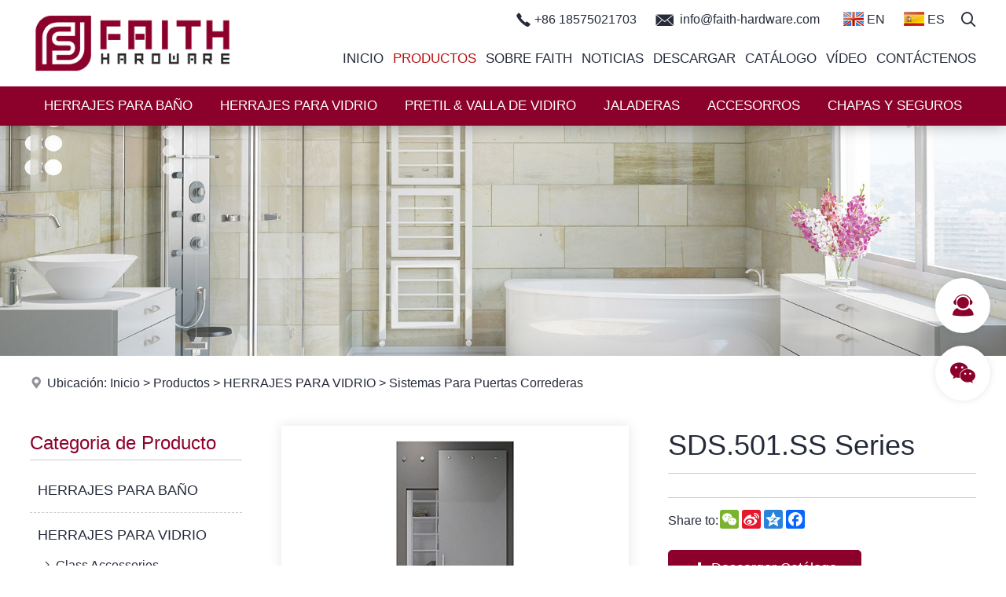

--- FILE ---
content_type: text/html
request_url: https://www.faith-hardware.com/es/products/sliding-door-system/349/
body_size: 33993
content:

<!DOCTYPE html PUBLIC "-//W3C//DTD XHTML 1.0 Transitional//EN" "http://www.w3.org/TR/xhtml1/DTD/xhtml1-transitional.dtd">
<html xmlns="http://www.w3.org/1999/xhtml">
<head>
<meta http-equiv="Content-Type" content="text/html; charset=utf-8" />
<title>Sliding Door System-SDS.501.SS</title>
<meta name="description" content="sliding door" />
<meta name="keywords" content="sliding door" />
<meta name="robots" content="all" />
<meta name="viewport" content="width=device-width, user-scalable=no, initial-scale=1.0, maximum-scale=1.0">
<meta name="renderer" content="webkit">
<meta http-equiv="X-UA-Compatible" content="IE=edge,Chrome=1" />
<meta http-equiv="X-UA-Compatible" content="IE=9" />
<link rel="shortcut icon" href="/img/favicon.png">
<link type="text/css" href="/libs/css/common.css?v=202208042" rel="stylesheet" /><link type="text/css" href="/libs/css/style_es.css?v=202208042" rel="stylesheet" /><link type="text/css" href="/libs/css/public_common.css?v=202208042" rel="stylesheet" /><link type="text/css" href="/libs/css/animate.min.css?v=202208042" rel="stylesheet" /><link type="text/css" href="/libs/css/iconfont.css?v=202208042" rel="stylesheet" /><link type="text/css" href="/libs/css/swiper.min.css?v=202208042" rel="stylesheet" /><link type="text/css" href="/libs/plugin/share/share.min.css?v=202208042" rel="stylesheet" /><script type="text/javascript" src="/libs/js/jquery-3.6.0.min.js?v=202208042"></script><script type="text/javascript" src="/libs/js/accordion.js?v=202208042"></script><script type="text/javascript" src="/libs/js/common.js?v=202208042"></script><script type="text/javascript" src="/libs/js/public_function.js?v=202208042"></script><script type="text/javascript" src="/libs/js/swiper.min.js?v=202208042"></script><script type="text/javascript" src="/libs/js/jquery.superslide.js?v=202208042"></script><script type="text/javascript" src="/libs/js/jquery-qrcode.js?v=202208042"></script><link type="text/css" href="/libs/plugin/magiczoom/magiczoom.css?v=202208042" rel="stylesheet" /><script type="text/javascript" src="/libs/plugin/magiczoom/magiczoom.js?v=202208042"></script><link type="text/css" href="/libs/plugin/fancybox/jquery.fancybox.css?v=202208042" rel="stylesheet" /><script type="text/javascript" src="/libs/plugin/fancybox/jquery.fancybox.js?v=202208042"></script><script type="text/javascript" src="/libs/plugin/layer/layer.js?v=202208042"></script>
<!-- Google tag (gtag.js) -->
<script async src="https://www.googletagmanager.com/gtag/js?id=G-L3HBSWLGYH"></script>
<script>
  window.dataLayer = window.dataLayer || [];
  function gtag(){dataLayer.push(arguments);}
  gtag('js', new Date());

  gtag('config', 'G-L3HBSWLGYH');
</script>
</head>

<body>

<div class="header">
    <div class="header2"> 
        <div class="container">
            <div class="header2_1"><a href="/es/" title="Faith hardware manufacture co.,ltd"><img src="/img/logo.png" /></a></div>
            <div class="header2_2 flex">
                <ul class="main_menu hidden-xs">
                    <li class="nli"><a href="/es/" title="Inicio">Inicio</a></li>
                    <li class="nli on"><a href="/es/products/" title="Productos">Productos</a><ul class="sub shadow1" style="width:250px;margin-left:-125px;"><li><a href="/es/products/shower-hardware/" title="HERRAJES PARA BAÑO"><em class="iconfont icon-arrow-right"></em>HERRAJES PARA BAÑO</a></li><li><a href="/es/products/architectural-glass-fittings/" title="HERRAJES PARA VIDRIO"><em class="iconfont icon-arrow-right"></em>HERRAJES PARA VIDRIO</a></li><li><a href="/es/products/handrail-glass-fence/" title="PRETIL & VALLA DE VIDIRO"><em class="iconfont icon-arrow-right"></em>PRETIL & VALLA DE VIDIRO</a></li><li><a href="/es/products/handles/" title="JALADERAS"><em class="iconfont icon-arrow-right"></em>JALADERAS</a></li><li><a href="/es/products/accessories/" title="ACCESORROS"><em class="iconfont icon-arrow-right"></em>ACCESORROS</a></li><li><a href="/es/products/glass-lock/" title="CHAPAS Y SEGUROS"><em class="iconfont icon-arrow-right"></em>CHAPAS Y SEGUROS</a></li></ul></li>
                    <li class="nli"><a href="/es/about-us/" title="Sobre Faith">Sobre Faith</a></li>
                    <li class="nli"><a href="/es/news/" title="Noticias">Noticias</a></li>
                    <li class="nli"><a href="/es/download/" title="Descargar">Descargar</a></li>
                    <li class="nli"><a href="/album/index-es.html" target="_blank" title="Catálogo">Catálogo</a></li>
                    <li class="nli"><a href="/es/video/" title="Vídeo">Vídeo</a></li>
                    <li class="nli"><a href="/es/contact-us/" title="Contáctenos">Contáctenos</a></li>
                </ul>
                <script language="javascript">
                	jQuery(".main_menu").slide({type:"menu", titCell:".nli", targetCell:".sub",effect:"fade",delayTime:300,triggerTime:0,returnDefault:true});
                </script>
            	<ul class="icon_menu flex flex_justify_fe">
                  <li class="visible-xs"><a href="javascript:;" class="top_find_bt"><em class="iconfont icon-find"></em></a></li>
                  <li class="visible-xs"><a href="javascript:;" class="open_m_menu"><em class="iconfont icon-daohang"></em></a></li>
                </ul>
            </div>  
            <div class="header2_3 flex hidden-xs">
            	<div class="header2_3_3">
                    <em class="iconfont icon-tel"></em> +86 18575021703
                    &nbsp; &nbsp;
                    <em class="iconfont icon-email"></em> info@faith-hardware.com
                </div>
                <div class="header2_3_1 pc_lang">
                    <a href="/"><img src="/img/var_en.png" align="absmiddle" /> EN</a>
                    <a href="/es/"><img src="/img/var_es.png" align="absmiddle" /> ES</a>
                </div>
                <div class="header2_3_2"><a href="javascript:;" class="top_find_bt"><em class="iconfont icon-find2"></em></a></div>
            </div>  
            <div class="header_find">
                <div class="csshide top_find_content">
                    <form id="findform" name="findform" method="get" action="/es/products/" onSubmit="return find_isok_es(this);">
                      <div class="find flex shadow1">
                        <input name="keyword" type="text" id="keyword" value="" maxlength="50" placeholder="Búsqueda de Producto" autocomplete="off" class="find_txt" />
                        <button type="submit"><em class="iconfont icon-find3"></em></button>
                      </div>
                    </form>
                </div>
            </div>
        
        </div>
    </div>  
    <div class="header3 hidden-xs">  
        <div class="container">
        	<ul class="flex flex_justify_sa"><li><a href="/es/products/shower-hardware/" title="HERRAJES PARA BAÑO">HERRAJES PARA BAÑO</a></li><li><a href="/es/products/architectural-glass-fittings/" title="HERRAJES PARA VIDRIO">HERRAJES PARA VIDRIO</a></li><li><a href="/es/products/handrail-glass-fence/" title="PRETIL & VALLA DE VIDIRO">PRETIL & VALLA DE VIDIRO</a></li><li><a href="/es/products/handles/" title="JALADERAS">JALADERAS</a></li><li><a href="/es/products/accessories/" title="ACCESORROS">ACCESORROS</a></li><li><a href="/es/products/glass-lock/" title="CHAPAS Y SEGUROS">CHAPAS Y SEGUROS</a></li></ul>
        </div>
    </div> 
</div>
<div class="header_back"></div><div class="banner setimg2"><img src="/upfile/image/035a3edd73a6a31d767601672fd0baf0.jpg"></div><div class="location"><div class="container"><i class="iconfont icon-address"></i>Ubicación: <a href="/es/">Inicio</a> &gt; <a href="/es/products/">Productos</a> &gt; <a href="/es/products/architectural-glass-fittings/">HERRAJES PARA VIDRIO</a> &gt; <a href="/es/products/sliding-door-system/">Sistemas Para Puertas Correderas</a></div></div>
<div class="page_content2">
    <div class="container flex">
    	<div class="left hidden-xs hidden-sm">
	<div class="left_title2">Categoria de Producto</div><div class="left_menu movex"><ul><li><a href="/es/products/shower-hardware/" title="HERRAJES PARA BAÑO"><em class="iconfont icon-arrow-right"></em>HERRAJES PARA BAÑO</a></li><li><a href="/es/products/architectural-glass-fittings/" title="HERRAJES PARA VIDRIO"><em class="iconfont icon-arrow-right"></em>HERRAJES PARA VIDRIO</a><ul><li><a href="/es/products/glass-accessories/" title="Glass Accessories"><em class="iconfont icon-arrow-right"></em>Glass Accessories</a></li><li><a href="/es/products/folding-door-system/" title="Sistemas Para Puertas Plegables"><em class="iconfont icon-arrow-right"></em>Sistemas Para Puertas Plegables</a></li><li class="active"><a href="/es/products/sliding-door-system/" title="Sistemas Para Puertas Correderas"><em class="iconfont icon-arrow-right"></em>Sistemas Para Puertas Correderas</a></li><li><a href="/es/products/glass-standoffs/" title="Conectors Para Barandal"><em class="iconfont icon-arrow-right"></em>Conectors Para Barandal</a></li><li><a href="/es/products/glass-canopy/" title="Sistemas Para Cubierta En Vidrio"><em class="iconfont icon-arrow-right"></em>Sistemas Para Cubierta En Vidrio</a></li><li><a href="/es/products/glass-spiders/" title="Ana&ntilde;as y Rotulas"><em class="iconfont icon-arrow-right"></em>Ana&ntilde;as y Rotulas</a></li></ul></li><li><a href="/es/products/handrail-glass-fence/" title="PRETIL & VALLA DE VIDIRO"><em class="iconfont icon-arrow-right"></em>PRETIL & VALLA DE VIDIRO</a></li><li><a href="/es/products/handles/" title="JALADERAS"><em class="iconfont icon-arrow-right"></em>JALADERAS</a></li><li><a href="/es/products/accessories/" title="ACCESORROS"><em class="iconfont icon-arrow-right"></em>ACCESORROS</a></li><li><a href="/es/products/glass-lock/" title="CHAPAS Y SEGUROS"><em class="iconfont icon-arrow-right"></em>CHAPAS Y SEGUROS</a></li></ul></div><div class="blank_row2"></div><div class="left_title2">Nuevos Productos</div><div class="left_prod_list"><div><div class="item"><a href="/es/products/handles/6/" title="PH102SS" class="zoom flex flex_align_c"><div class="pic setimg2"><img src="/UploadFile/UploadPhotos/20121123205028895.jpg"></div><div class="txt ellipsis2 clamp3">PH102SS</div></a></div><div class="item"><a href="/es/products/door-hinge/19/" title="SDH001" class="zoom flex flex_align_c"><div class="pic setimg2"><img src="/UploadFile/UploadPhotos/20121127235736844.jpg"></div><div class="txt ellipsis2 clamp3">SDH001</div></a></div><div class="item"><a href="/es/products/hollow-lever-handle/87/" title="LH001SS" class="zoom flex flex_align_c"><div class="pic setimg2"><img src="/UploadFile/UploadPhotos/20121123211836194.jpg"></div><div class="txt ellipsis2 clamp3">LH001SS</div></a></div><div class="item"><a href="/es/products/door-stop/129/" title="DS027SS" class="zoom flex flex_align_c"><div class="pic setimg2"><img src="/UploadFile/UploadPhotos/2012118172851699.jpg"></div><div class="txt ellipsis2 clamp3">DS027SS</div></a></div><div class="item"><a href="/es/products/door-stop/150/" title="DS001ZN" class="zoom flex flex_align_c"><div class="pic setimg2"><img src="/UploadFile/UploadPhotos/20121124215225655.jpg"></div><div class="txt ellipsis2 clamp3">DS001ZN</div></a></div><div class="item"><a href="/es/products/shower-hinge/202/" title="SHS.90W.BR" class="zoom flex flex_align_c"><div class="pic setimg2"><img src="/UploadFile/UploadPhotos/2012122111217564.jpg"></div><div class="txt ellipsis2 clamp3">SHS.90W.BR</div></a></div><div class="item"><a href="/es/products/shower-clips/243/" title="GC90Q4" class="zoom flex flex_align_c"><div class="pic setimg2"><img src="/UploadFile/UploadPhotos/201212219157608.jpg"></div><div class="txt ellipsis2 clamp3">GC90Q4</div></a></div><div class="item"><a href="/es/products/handrail-brackets/278/" title="HB005" class="zoom flex flex_align_c"><div class="pic setimg2"><img src="/UploadFile/UploadPhotos/2012122201652134.jpg"></div><div class="txt ellipsis2 clamp3">HB005</div></a></div></div></div>
</div>
        <div class="right">
        	<div class="prod_detail"><div class="flex"><div class="photo"><div class="prod_detail_photo"><div class="big shadow1"><a id="Zoom-1" class="MagicZoom" title="" href="/UploadFile/UploadPhotos/201662722839657.jpg"><img src="/UploadFile/UploadPhotos/201662722839657.jpg" alt="" /></a></div><div class="small"><div class="swiper-container"><div class="swiper-wrapper"><div class="swiper-slide"><a data-zoom-id="Zoom-1" href="/UploadFile/UploadPhotos/201662722839657.jpg" data-image="/UploadFile/UploadPhotos/201662722839657.jpg" class="shadow1"><img src="/UploadFile/UploadPhotos/201662722839657.jpg" /></a></div></div></div><div class="swiper-button-next swiper-button-black"></div><div class="swiper-button-prev swiper-button-black"></div></div></div>
    		<script language="javascript">
			var swiper = new Swiper('.prod_detail_photo .swiper-container', {
				loop : false,
				slidesPerView: 3,
				slidesPerGroup: 1,
				spaceBetween: 0,
				navigation: {
					nextEl: '.prod_detail_photo .swiper-button-next',
					prevEl: '.prod_detail_photo .swiper-button-prev',
				},
				breakpoints: {
					768: {
						slidesPerView: 3,
						slidesPerGroup: 1,
						spaceBetween: 0,
					}
				}
			});
		  </script>
    </div><div class="info"><div class="name fs1">SDS.501.SS Series</div><div class="desc setp"></div><div class="share"><div class="fen_xiang flex"><div class="fen_xiang1">Share to:</div><div class="fen_xiang2"><script type="text/javascript" charset="utf-8" src="https://f.3388903.com/share.js?lang=cn&size=24"></script></div></div></div><div class="btn"><a href="/UploadFile/UploadPhotos/2016720235223842.pdf" target="_blank" class="btn1 r5"><em class="iconfont icon-download1"></em>Descargar Catálogo</a> &nbsp; <a href="javascript:;" class="btn1 r5 btn_inquiry" data-lang="/es/">Consulta Ahora</a></div></div></div><div class="blank_row"></div><div class="title"><span>Descripción del Producto</span></div><div class="content video setimg chang_content"><table style="HEIGHT: 227px; WIDTH: 409px" cellspacing="1" cellpadding="1" border="1"><tbody><tr><td style="TEXT-ALIGN: center" colspan="2"><strong><span style="FONT-SIZE: 16px; FONT-FAMILY: Arial">Stainless Steel Office Glass Sliding Door Series</span></strong></td></tr><tr><td style="WIDTH: 142px"><strong><span style="FONT-FAMILY: Arial">ART NO.:</span></strong></td><td style="WIDTH: 552px"><span style="FONT-FAMILY: Arial">SDS.501.SS</span></td></tr><tr><td style="WIDTH: 142px"><strong><span style="FONT-FAMILY: Arial">Material:</span></strong></td><td style="WIDTH: 552px"><span style="FONT-FAMILY: Arial">SUS304</span></td></tr><tr><td style="WIDTH: 142px"><strong><span style="FONT-FAMILY: Arial">Brand Name</span></strong></td><td style="WIDTH: 552px"><span style="FONT-FAMILY: Arial">FAITH HARDWARE</span></td></tr><tr><td style="WIDTH: 142px"><strong><span style="FONT-FAMILY: Arial">Glass Thickness</span></strong></td><td style="WIDTH: 552px"><span style="FONT-FAMILY: Arial">8 to 10 mm glass</span></td></tr><tr><td style="WIDTH: 142px"><strong><span style="FONT-FAMILY: Arial">Doors</span></strong></td><td style="WIDTH: 552px"><span style="FONT-FAMILY: Arial">Single Door</span></td></tr><tr><td style="WIDTH: 142px"><strong><span style="FONT-FAMILY: Arial">Door Size</span></strong></td><td style="WIDTH: 552px"><span style="FONT-FAMILY: Arial">800x2500mm</span></td></tr><tr><td style="WIDTH: 142px"><strong><span style="FONT-FAMILY: Arial">Self-closing</span></strong></td><td style="WIDTH: 552px"><span style="FONT-FAMILY: Arial">Yes</span></td></tr><tr><td style="WIDTH: 142px"><strong><span style="FONT-FAMILY: Arial">Surface Finish</span></strong></td><td style="WIDTH: 552px"><span style="FONT-FAMILY: Arial">SSS,PSS, ORB,GOLD</span></td></tr><tr><td style="WIDTH: 142px"><strong><span style="FONT-FAMILY: Arial">Max Door Weight</span></strong></td><td style="WIDTH: 552px"><span style="FONT-FAMILY: Arial">80 KGS</span></td></tr><tr><td style="WIDTH: 142px"><strong><span style="FONT-FAMILY: Arial">APPLICATION:</span></strong></td><td style="WIDTH: 552px"><span style="FONT-FAMILY: Arial">Office Glass Door</span></td></tr></tbody></table><p>shower hinge</p></div><div class="more"><a href="/es/products/sliding-door-system/350/" title="SDS.101.SS" class="btn1 r5">Anterior</a><a href="/es/products/sliding-door-system/348/" title="SDS.103.SS" class="btn1 r5">Siguiente</a><a href="/es/products/sliding-door-system/" title="Volver" class="btn1 r5">Volver</a></div><div class="blank_row"></div><div class="title"><span>Productos Relacionados</span></div><div class="blank_row2"></div><div class="other"><div class="prod_list1 row4 flex"><div class="item"><a href="/es/products/sliding-door-system/347/" title="SDS.102.SS" class="zoom shadow1"><div class="pic setimg"><img src="/UploadFile/UploadPhotos/201662723716823.jpg"></div><div class="txt2 ellipsis2 clamp2">SDS.102.SS</div></a></div><div class="item"><a href="/es/products/sliding-door-system/350/" title="SDS.101.SS" class="zoom shadow1"><div class="pic setimg"><img src="/UploadFile/UploadPhotos/2016627224956376.jpg"></div><div class="txt2 ellipsis2 clamp2">SDS.101.SS</div></a></div><div class="item"><a href="/es/products/sliding-door-system/348/" title="SDS.103.SS" class="zoom shadow1"><div class="pic setimg"><img src="/UploadFile/UploadPhotos/201662723121371.jpg"></div><div class="txt2 ellipsis2 clamp2">SDS.103.SS</div></a></div></div></div></div>
        </div>
    </div>
</div>

<!--底部-->
<div class="foot1 shadow1">
    <div class="container">
        <div class="foot1_1 flex flex_align_c flex_justify_sb">
        	<div class="logo"><img src="/img/foot_logo.png" /></div>
            <div class="platform movey2">
                <a href="https://www.facebook.com/faithhardwarefactory" target="_blank"><em class="iconfont icon-facebook"></em></a>
                <a href="https://www.instagram.com/tankevin67/" target="_blank"><em class="iconfont icon-instagram"></em></a>
                <a href="https://www.youtube.com/channel/UC1qMAY24iPoQyUvHV9pFEjA" target="_blank"><em class="iconfont icon-youtube2"></em></a>
                <a href="javascript:;"><em class="iconfont icon-twitter"></em></a>
                <a href="javascript:;"><em class="iconfont icon-linkedin"></em></a>
            </div>
        </div>
        <div class="foot1_2 flex">
            <div class="info setp">
            	<p><em class="iconfont icon-address"></em>Add: #21 Gouweishan Industry Zone,Duruan Town, Jiangmen City, GuangDong Province, China.</p><p><em class="iconfont icon-tel"></em>Tel：<span style="text-wrap-mode: wrap;">0086-18575021703</span></p><p><em class="iconfont icon-fax"></em>Fax：0086-750-3971879</p><p>Whatsapps:0086-18575021703</p><p><em class="iconfont icon-email3"></em>E-mail: info@faith-hardware.com</p><p><em class="iconfont icon-internet"></em>Web: https://www.faith-hardware.com</p>
            </div>            
            <div class="menu movex flex">
				<div class="item">
                    <div class="title"><a href="/products/shower-hardware/" title="Herrejas para baño">Herrejas para baño</a></div>
                    <ul><li><a href="/es/products/shower-hinge/" title="Bisagras Para Baño">Bisagras Para Baño</a></li><li><a href="/es/products/shower-clips/" title="Clips Para Baño">Clips Para Baño</a></li><li><a href="/es/products/shower-rods/" title="Barra Refuerzo">Barra Refuerzo</a></li><li><a href="/es/products/pvc-seals/" title="Botaguas o Perfiles De Policarbonato">Botaguas o Perfiles De Policarbonato</a></li><li><a href="/es/products/shower-connectors/" title="Conectors Para Barra Estabilizadora">Conectors Para Barra Estabilizadora</a></li><li><a href="/es/products/glass-self-brackets/" title="Clips Para Entrepa&ntilde;os">Clips Para Entrepa&ntilde;os</a></li><li><a href="/es/products/sliding-showers/" title="Canceles Para Ba&ntilde;o">Canceles Para Ba&ntilde;o</a></li></ul>
                </div>
				<div class="item">
                    <div class="title"><a href="/products/shower-hardware/" title="Herrajes Para vidrio">Herrajes Para vidrio</a></div>
                    <ul><li><a href="/es/products/glass-accessories/" title="Glass Accessories">Glass Accessories</a></li><li><a href="/es/products/folding-door-system/" title="Sistemas Para Puertas Plegables">Sistemas Para Puertas Plegables</a></li><li><a href="/es/products/sliding-door-system/" title="Sistemas Para Puertas Correderas">Sistemas Para Puertas Correderas</a></li><li><a href="/es/products/glass-standoffs/" title="Conectors Para Barandal">Conectors Para Barandal</a></li><li><a href="/es/products/glass-canopy/" title="Sistemas Para Cubierta En Vidrio">Sistemas Para Cubierta En Vidrio</a></li><li><a href="/es/products/glass-spiders/" title="Ana&ntilde;as y Rotulas">Ana&ntilde;as y Rotulas</a></li></ul>
                </div>
				<div class="item">
                    <div class="title"><a href="/products/shower-hardware/" title="Pretil & valla de cristal">Pretil & valla de cristal</a></div>
                    <ul><li><a href="/es/products/handrailing-fittings/" title="Herrejas para barandillas">Herrejas para barandillas</a></li><li><a href="/es/products/toilet-cubicle/" title="Herrajes para mamparas">Herrajes para mamparas</a></li></ul>
                    <div class="title jg"><a href="/products/shower-hardware/" title="Jaladeras">Jaladeras</a></div>
                    <ul><li><a href="/es/products/lever-handle/" title="Manijas">Manijas</a></li><li><a href="/es/products/ss-cabinet-handle/" title="SS Cabinet Handle">SS Cabinet Handle</a></li><li><a href="/es/products/cabinet-handle-knob/" title="Cabinet Handle & Knob">Cabinet Handle & Knob</a></li><li><a href="/es/products/pull-handles/" title="Manillones">Manillones</a></li></ul>
                </div>
				<div class="item">
                    <div class="title"><a href="/products/shower-hardware/" title="Accesorios">Accesorios</a></div>
                    <ul><li><a href="/es/products/door-stop/" title="topes">topes</a></li><li><a href="/es/products/door-accessories/" title="Accesorios para puertas">Accesorios para puertas</a></li></ul>
                    <div class="title jg"><a href="/products/shower-hardware/" title="Chapas y Seguros">Chapas y Seguros</a></div>
                    <ul><li><a href="/es/products/glass-lock-1/" title="Glass Lock">Glass Lock</a></li></ul>
                </div>
            </div>
        </div>
    </div>
</div>
<div class="foot2">
    <div class="container setp">
    	<p>Todos los derechos reservados © Faith Hardware Manufacture co.,ltd &nbsp; &nbsp;<a href="/sitemap.html" target="_blank">Sitemap</a>&nbsp; &nbsp;<a href="/sitemap.xml" target="_blank">XML</a></p>
    </div>
</div>



<!--手机底部工具栏-->
<div class="m_bottm_menu visible-xs">
	<div class="flex">
        <div class="item"><a href="/es/"><em class="iconfont icon-home"></em>Inicio</a></div>
        <div class="item"><a href="tel:+86 18575021703"><em class="iconfont icon-tel"></em>Tel</a></div>
        <div class="item"><a href="/maps/"><em class="iconfont icon-address"></em>Map</a></div>
        <div class="item"><a href="javascript:;" class="open_m_menu"><em class="iconfont icon-daohang"></em>Nav</a></div>
    </div>
</div>

<!--手机导航栏-->
<div class="m_nav_back"></div>
<div class="m_nav">
  <div class="close"><a class="close_m_menu"><em class="iconfont icon-guanbi1"></em></a></div>
  <div class="panel">
    <div class="lang m_lang"></div>
    <div class="m_user_info"></div>
    <ul class="m_menu">
        <li><a href="/es/" title="Inicio">Inicio</a></li>
        <li><a href="#" title="Productos">Productos</a><ul><li><a href="/es/products/" title="Productos"><em class="iconfont icon-arrow-right"></em>Todos</a></li><li><a href="#" title="HERRAJES PARA BAÑO"><em class="iconfont icon-arrow-right"></em>HERRAJES PARA BAÑO</a><ul><li><a href="/es/products/shower-hardware/" title="HERRAJES PARA BAÑO"><em class="iconfont icon-arrow-right"></em>Todos</a></li><li><a href="/es/products/shower-hinge/" title="Bisagras Para Baño"><em class="iconfont icon-arrow-right"></em>Bisagras Para Baño</a></li><li><a href="/es/products/shower-clips/" title="Clips Para Baño"><em class="iconfont icon-arrow-right"></em>Clips Para Baño</a></li><li><a href="/es/products/shower-rods/" title="Barra Refuerzo"><em class="iconfont icon-arrow-right"></em>Barra Refuerzo</a></li><li><a href="/es/products/pvc-seals/" title="Botaguas o Perfiles De Policarbonato"><em class="iconfont icon-arrow-right"></em>Botaguas o Perfiles De Policarbonato</a></li><li><a href="/es/products/shower-connectors/" title="Conectors Para Barra Estabilizadora"><em class="iconfont icon-arrow-right"></em>Conectors Para Barra Estabilizadora</a></li><li><a href="/es/products/glass-self-brackets/" title="Clips Para Entrepa&ntilde;os"><em class="iconfont icon-arrow-right"></em>Clips Para Entrepa&ntilde;os</a></li><li><a href="/es/products/sliding-showers/" title="Canceles Para Ba&ntilde;o"><em class="iconfont icon-arrow-right"></em>Canceles Para Ba&ntilde;o</a></li></ul></li><li><a href="#" title="HERRAJES PARA VIDRIO"><em class="iconfont icon-arrow-right"></em>HERRAJES PARA VIDRIO</a><ul><li><a href="/es/products/architectural-glass-fittings/" title="HERRAJES PARA VIDRIO"><em class="iconfont icon-arrow-right"></em>Todos</a></li><li><a href="/es/products/glass-accessories/" title="Glass Accessories"><em class="iconfont icon-arrow-right"></em>Glass Accessories</a></li><li><a href="/es/products/folding-door-system/" title="Sistemas Para Puertas Plegables"><em class="iconfont icon-arrow-right"></em>Sistemas Para Puertas Plegables</a></li><li class="active"><a href="/es/products/sliding-door-system/" title="Sistemas Para Puertas Correderas"><em class="iconfont icon-arrow-right"></em>Sistemas Para Puertas Correderas</a></li><li><a href="/es/products/glass-standoffs/" title="Conectors Para Barandal"><em class="iconfont icon-arrow-right"></em>Conectors Para Barandal</a></li><li><a href="/es/products/glass-canopy/" title="Sistemas Para Cubierta En Vidrio"><em class="iconfont icon-arrow-right"></em>Sistemas Para Cubierta En Vidrio</a></li><li><a href="/es/products/glass-spiders/" title="Ana&ntilde;as y Rotulas"><em class="iconfont icon-arrow-right"></em>Ana&ntilde;as y Rotulas</a></li></ul></li><li><a href="#" title="PRETIL & VALLA DE VIDIRO"><em class="iconfont icon-arrow-right"></em>PRETIL & VALLA DE VIDIRO</a><ul><li><a href="/es/products/handrail-glass-fence/" title="PRETIL & VALLA DE VIDIRO"><em class="iconfont icon-arrow-right"></em>Todos</a></li><li><a href="#" title="Herrejas para barandillas"><em class="iconfont icon-arrow-right"></em>Herrejas para barandillas</a><ul><li><a href="/es/products/handrailing-fittings/" title="Herrejas para barandillas"><em class="iconfont icon-arrow-right"></em>Todos</a></li><li><a href="/es/products/handrail-brackets/" title="Handrail Brackets"><em class="iconfont icon-arrow-right"></em>Handrail Brackets</a></li><li><a href="/es/products/standoffs/" title="Standoffs"><em class="iconfont icon-arrow-right"></em>Standoffs</a></li><li><a href="/es/products/pool-fencing/" title="Pool Fencing"><em class="iconfont icon-arrow-right"></em>Pool Fencing</a></li><li><a href="/es/products/aluminium-profile/" title="Perfiles Para Barandillas de Vidrio"><em class="iconfont icon-arrow-right"></em>Perfiles Para Barandillas de Vidrio</a></li></ul></li><li><a href="#" title="Herrajes para mamparas"><em class="iconfont icon-arrow-right"></em>Herrajes para mamparas</a><ul><li><a href="/es/products/toilet-cubicle/" title="Herrajes para mamparas"><em class="iconfont icon-arrow-right"></em>Todos</a></li><li><a href="/es/products/indicator-thumbturn/" title="Indicator & Thumbturn"><em class="iconfont icon-arrow-right"></em>Indicator & Thumbturn</a></li></ul></li></ul></li><li><a href="#" title="JALADERAS"><em class="iconfont icon-arrow-right"></em>JALADERAS</a><ul><li><a href="/es/products/handles/" title="JALADERAS"><em class="iconfont icon-arrow-right"></em>Todos</a></li><li><a href="#" title="Manijas"><em class="iconfont icon-arrow-right"></em>Manijas</a><ul><li><a href="/es/products/lever-handle/" title="Manijas"><em class="iconfont icon-arrow-right"></em>Todos</a></li><li><a href="/es/products/hollow-lever-handle/" title="Hollow Lever Handle"><em class="iconfont icon-arrow-right"></em>Hollow Lever Handle</a></li><li><a href="/es/products/solid-lever-handle/" title="Solid Lever Handle"><em class="iconfont icon-arrow-right"></em>Solid Lever Handle</a></li><li><a href="/es/products/lever-handle-accessories/" title="Accessories"><em class="iconfont icon-arrow-right"></em>Accessories</a></li></ul></li><li><a href="/es/products/ss-cabinet-handle/" title="SS Cabinet Handle"><em class="iconfont icon-arrow-right"></em>SS Cabinet Handle</a></li><li><a href="#" title="Cabinet Handle & Knob"><em class="iconfont icon-arrow-right"></em>Cabinet Handle & Knob</a><ul><li><a href="/es/products/cabinet-handle-knob/" title="Cabinet Handle & Knob"><em class="iconfont icon-arrow-right"></em>Todos</a></li><li><a href="/es/products/ss-cabinet-knob/" title="SS Cabinet Knob"><em class="iconfont icon-arrow-right"></em>SS Cabinet Knob</a></li><li><a href="/es/products/zinc-alloy-handle/" title="Zinc Alloy handle"><em class="iconfont icon-arrow-right"></em>Zinc Alloy handle</a></li></ul></li><li><a href="/es/products/pull-handles/" title="Manillones"><em class="iconfont icon-arrow-right"></em>Manillones</a></li></ul></li><li><a href="#" title="ACCESORROS"><em class="iconfont icon-arrow-right"></em>ACCESORROS</a><ul><li><a href="/es/products/accessories/" title="ACCESORROS"><em class="iconfont icon-arrow-right"></em>Todos</a></li><li><a href="/es/products/door-stop/" title="topes"><em class="iconfont icon-arrow-right"></em>topes</a></li><li><a href="#" title="Accesorios para puertas"><em class="iconfont icon-arrow-right"></em>Accesorios para puertas</a><ul><li><a href="/es/products/door-accessories/" title="Accesorios para puertas"><em class="iconfont icon-arrow-right"></em>Todos</a></li><li><a href="/es/products/door-bolt/" title="Door Bolt"><em class="iconfont icon-arrow-right"></em>Door Bolt</a></li><li><a href="/es/products/hook/" title="Hook"><em class="iconfont icon-arrow-right"></em>Hook</a></li><li><a href="/es/products/sign-plate/" title="Sign Plate"><em class="iconfont icon-arrow-right"></em>Sign Plate</a></li><li><a href="#" title="Door Lock"><em class="iconfont icon-arrow-right"></em>Door Lock</a><ul><li><a href="/es/products/door-lock/" title="Door Lock"><em class="iconfont icon-arrow-right"></em>Todos</a></li><li><a href="/es/products/cylinder/" title="Cylinder"><em class="iconfont icon-arrow-right"></em>Cylinder</a></li><li><a href="/es/products/mortise-lock/" title="Mortise Lock"><em class="iconfont icon-arrow-right"></em>Mortise Lock</a></li></ul></li><li><a href="/es/products/other-accessories/" title="Other Accessories"><em class="iconfont icon-arrow-right"></em>Other Accessories</a></li><li><a href="/es/products/door-hinge/" title="Door Hinge"><em class="iconfont icon-arrow-right"></em>Door Hinge</a></li></ul></li></ul></li><li><a href="#" title="CHAPAS Y SEGUROS"><em class="iconfont icon-arrow-right"></em>CHAPAS Y SEGUROS</a><ul><li><a href="/es/products/glass-lock/" title="CHAPAS Y SEGUROS"><em class="iconfont icon-arrow-right"></em>Todos</a></li><li><a href="/es/products/glass-lock-1/" title="Glass Lock"><em class="iconfont icon-arrow-right"></em>Glass Lock</a></li></ul></li></ul></li>
        <li><a href="/es/about-us/" title="Sobre Faith">Sobre Faith</a></li>
        <li><a href="/es/news/" title="Noticias">Noticias</a></li>
        <li><a href="/es/download/" title="Descargar">Descargar</a></li>
        <li><a href="/album/index-es.html" target="_blank" title="Catálogo">Catálogo</a></li>
        <li><a href="/es/video/" title="Vídeo">Vídeo</a></li>
        <li><a href="/es/contact-us/" title="Contáctenos">Contáctenos</a></li>
    </ul>
  </div>
</div> 


<!--浮动工具栏-->
<div class="fixed_tools">
    <ul>	
        <li class="tools">
            <i class="iconfont icon-kefu2"></i>
            <span class="none">
            	<div class="poptoolover fadeInLeft15 tool_over_txt" style="width:250px;">
                	<a href="tel:+86 18575021703"><em class="iconfont icon-tel color3"></em> +86 18575021703</a>
                	<a href="mailto:info@faith-hardware.com"><em class="iconfont icon-email3 color2"></em>info@faith-hardware.com</a>
                	<a href="whatsapp://send?phone=+8618575021703"><em class="iconfont icon-whatsapp color1"></em> +8618575021703</a>
                	<a href="skype:+8618575021703?chat"><em class="iconfont icon-skype color3"></em> +8618575021703</a>
                </div>
            </span>
        </li>
        <li class="tools">
            <i class="iconfont icon-weixin"></i>
            <span class="none">
            	<div class="poptoolover fadeInLeft15 tool_over_qrcode setimg2"><img src="/img/qrcode.png" /></div>
            </span>
        </li>
        <li class="tools"><div class="totop" style="display:none;"><i class="iconfont icon-top animation"></i></div></li>
    </ul>
</div>

<link type="text/css" href="/libs/plugin/photoswipe/photoswipe.css?v=202208042" rel="stylesheet" /><link type="text/css" href="/libs/plugin/photoswipe/default-skin.css?v=202208042" rel="stylesheet" /><script type="text/javascript" src="/libs/plugin/photoswipe/photoswipe.min.js?v=202208042"></script><script type="text/javascript" src="/libs/plugin/photoswipe/photoswipe-ui-default.js?v=202208042"></script><script type="text/javascript" src="/libs/plugin/photoswipe/photoswipe-run.js?v=202208042"></script>
</body>
</html>
